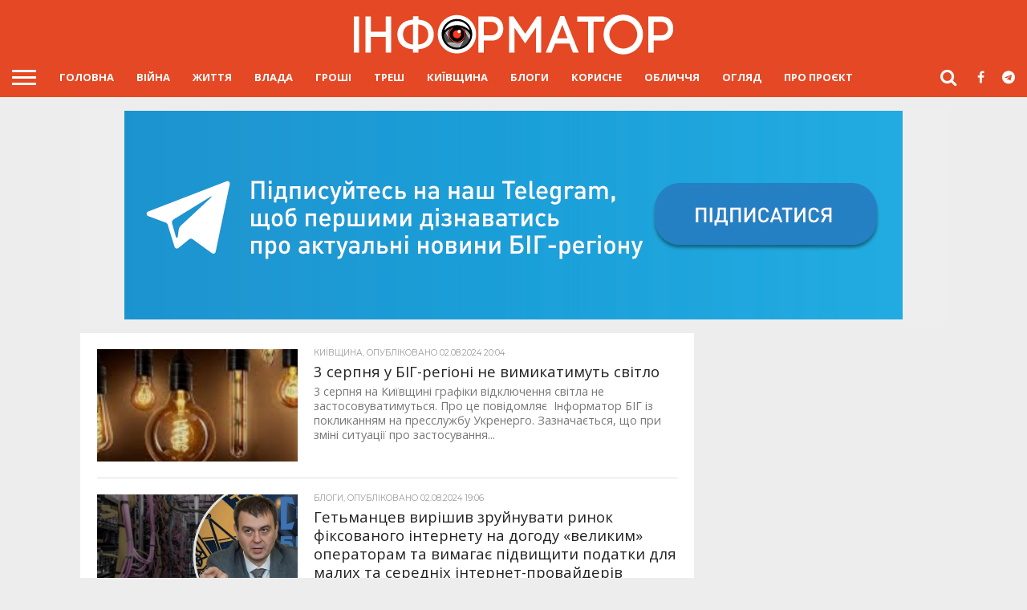

--- FILE ---
content_type: text/html; charset=UTF-8
request_url: https://big.informator.ua/page/212/
body_size: 20116
content:
<!DOCTYPE html>
<html lang="uk">
<head>
<meta charset="UTF-8" >
<meta name="viewport" id="viewport" content="width=device-width, initial-scale=1.0, maximum-scale=1.0, minimum-scale=1.0, user-scalable=no" />
<meta name="mobile-web-app-capable" content="yes">
<link rel="icon" sizes="192x192" href="/wp-content/themes/informator/images/icon-eye-192-192.png">

<!--noptimize-->
<script data-rocketlazyloadscript='https://pagead2.googlesyndication.com/pagead/js/adsbygoogle.js' data-ad-client="ca-pub-6359655416066152" async ></script>
<!--/noptimize-->


<link rel="icon" type="image/png" href="/wp-content/themes/informator/images/favicon-32x32.png" sizes="32x32">
<link rel="alternate" type="application/rss+xml" title="RSS 2.0" href="https://big.informator.ua/feed/" />
<link rel="alternate" type="text/xml" title="RSS .92" href="https://big.informator.ua/feed/rss/" />
<link rel="alternate" type="application/atom+xml" title="Atom 0.3" href="https://big.informator.ua/feed/atom/" />
<link rel="pingback" href="https://big.informator.ua/xmlrpc.php" />
<meta name="theme-color" content="#e54824">
<meta name="google-site-verification" content="4CrwYwA2hQaBCN1XpIWn2WAI6krTKkoENz48uvHPRfU" />





<script data-minify="1" async="async" src="https://big.informator.ua/wp-content/cache/min/1/tag/js/gpt-ceaf6e5dd6b19f45ae68210063a465d7.js"></script>
<script>
var googletag = googletag || {};
googletag.cmd = googletag.cmd || [];
</script>

<!--noptimize-->

<!-- Global site tag (gtag.js) - Google Analytics -->
<script data-rocketlazyloadscript='https://big.informator.ua/wp-content/cache/busting/1/gtm-d1468f14d8fd44537da12bce42a3591b.js' data-no-minify="1" async ></script>
<script data-rocketlazyloadscript='[data-uri]' ></script>

<!-- Google tag (gtag.js) -->
<script data-rocketlazyloadscript='https://www.googletagmanager.com/gtag/js?id=G-4MLH0MLV1C' async ></script>
<script data-rocketlazyloadscript='[data-uri]' ></script>

<!--/noptimize-->


<title>Новини Буча, Ірпінь, Гостомель сьогодні: події, життя міста &#x2d; Інформатор Буча, Ірпінь, Гостомель</title>

<meta name="robots" content="max-snippet:-1,max-image-preview:standard,max-video-preview:-1" />
<meta name="description" content="Останні новини Буча, Ірпінь, Гостомель: події, афіша і кримінальні новини. Читайте свіжі новини і дивіться online&#x2d;трансляції" />
<meta property="og:image" content="https://big.informator.ua/wp-content/uploads/2022/07/og_image_informator.jpg" />
<meta property="og:image:width" content="1200" />
<meta property="og:image:height" content="675" />
<meta property="og:locale" content="uk_UA" />
<meta property="og:type" content="website" />
<meta property="og:title" content="Інформатор Буча, Ірпінь, Гостомель" />
<meta property="og:description" content="Останні новини Буча, Ірпінь, Гостомель: події, афіша і кримінальні новини. Читайте свіжі новини і дивіться online&#x2d;трансляції" />
<meta property="og:url" content="https://big.informator.ua/" />
<meta property="og:site_name" content="Інформатор Буча, Ірпінь, Гостомель" />
<meta name="twitter:card" content="summary_large_image" />
<meta name="twitter:title" content="Інформатор Буча, Ірпінь, Гостомель" />
<meta name="twitter:description" content="Останні новини Буча, Ірпінь, Гостомель: події, афіша і кримінальні новини. Читайте свіжі новини і дивіться online&#x2d;трансляції" />
<meta name="twitter:image" content="https://big.informator.ua/wp-content/uploads/2022/07/og_image_informator.jpg" />
<meta name="twitter:image:width" content="1200" />
<meta name="twitter:image:height" content="675" />
<link rel="canonical" href="https://big.informator.ua/" />
<script type="application/ld+json">{"@context":"https://schema.org","@type":"WebSite","url":"https://big.informator.ua/","name":"\u0406\u043d\u0444\u043e\u0440\u043c\u0430\u0442\u043e\u0440 \u0411\u0443\u0447\u0430, \u0406\u0440\u043f\u0456\u043d\u044c, \u0413\u043e\u0441\u0442\u043e\u043c\u0435\u043b\u044c","potentialAction":{"@type":"SearchAction","target":{"@type":"EntryPoint","urlTemplate":"https://big.informator.ua/search/{search_term_string}/"},"query-input":"required name=search_term_string"}}</script>
<script type="application/ld+json">{"@context":"https://schema.org","@type":"Organization","url":"https://big.informator.ua/","name":"\u0406\u043d\u0444\u043e\u0440\u043c\u0430\u0442\u043e\u0440 \u0411\u0443\u0447\u0430, \u0406\u0440\u043f\u0456\u043d\u044c, \u0413\u043e\u0441\u0442\u043e\u043c\u0435\u043b\u044c"}</script>

<link rel='dns-prefetch' href='//ajax.googleapis.com' />
<link rel='dns-prefetch' href='//code.jquery.com' />
<link rel='dns-prefetch' href='//maxcdn.bootstrapcdn.com' />
<link rel='dns-prefetch' href='//fonts.googleapis.com' />
<link rel='dns-prefetch' href='//pagead2.googlesyndication.com' />
<link rel='dns-prefetch' href='//www.googletagservices.com' />
<link rel='dns-prefetch' href='//.googletagmanager.com' />
<link rel='dns-prefetch' href='//fonts.gstatic.com' />
<link href='https://fonts.gstatic.com' crossorigin rel='preconnect' />
<link data-minify="1" rel='stylesheet' id='mvp-reset-css'  href='https://big.informator.ua/wp-content/cache/min/1/wp-content/themes/informator/css/reset-771fec5233d4414abeb94c32ef65a5ec.css' type='text/css' media='all' />
<link data-minify="1" crossorigin="anonymous" rel='stylesheet' id='mvp-fontawesome-css'  href='https://big.informator.ua/wp-content/cache/min/1/font-awesome/4.7.0/css/font-awesome.min-9f60d6862dc32ce725c8197b248a299f.css' type='text/css' media='all' />
<link data-minify="1" rel='stylesheet' id='mvp-style-css'  href='https://big.informator.ua/wp-content/cache/min/1/wp-content/themes/informator/style-8ffc3f9d7bb08d091c4731dcc5687fc7.css' type='text/css' media='all' />
<!--[if lt IE 10]>
<link rel='stylesheet' id='mvp-iecss-css'  href='https://big.informator.ua/wp-content/themes/informator/css/iecss.css?ver=5.5.8' type='text/css' media='all' />
<![endif]-->
<link data-minify="1" rel='stylesheet' id='tinglePopup-css'  href='https://big.informator.ua/wp-content/cache/min/1/wp-content/themes/informator/css/tingle-6625ae43634ba1a7e8e583d41ad1846b.css' type='text/css' media='all' />
<link data-minify="1" rel='stylesheet' id='mvp-media-queries-css'  href='https://big.informator.ua/wp-content/cache/min/1/wp-content/themes/informator/css/media-queries-40dde32e6b3ca301c69cbdc62457b689.css' type='text/css' media='all' />
<script type='text/javascript' src='https://ajax.googleapis.com/ajax/libs/jquery/3.7.0/jquery.min.js?ver=3.7.0' id='jquery-core-js'></script>
<script data-minify="1" type='text/javascript' src='https://big.informator.ua/wp-content/cache/min/1/jquery-migrate-3.4.1.min-e014a371e00b3788f8fb55954c6a9362.js' id='jquery-migrate-js' defer></script>
<link rel="https://api.w.org/" href="https://big.informator.ua/wp-json/" /><link rel="alternate" type="application/json" href="https://big.informator.ua/wp-json/wp/v2/pages/7" />
<style type='text/css'>

@import url(//fonts.googleapis.com/css?family=Oswald:400,700|Lato:400,700|Work+Sans:900|Montserrat:400,700|Open+Sans:800|Playfair+Display:400,700,900|Quicksand|Raleway:200,400,700|Roboto+Slab:400,700|Open+Sans:100,200,300,400,500,600,700,800,900|Open+Sans:100,200,300,400,500,600,700,800,900|Open+Sans:100,200,300,400,400italic,500,600,700,700italic,800,900|Open+Sans:100,200,300,400,400italic,500,600,700,700italic,800,900|Open+Sans:100,200,300,400,500,600,700,800,900&subset=latin,latin-ext,cyrillic,cyrillic-ext,greek-ext,greek,vietnamese);

#wallpaper {
	background: url() no-repeat 50% 0;
	}
body,
.blog-widget-text p,
.feat-widget-text p,
.post-info-right,
span.post-excerpt,
span.feat-caption,
span.soc-count-text,
#content-main p,
#commentspopup .comments-pop,
.archive-list-text p,
.author-box-bot p,
#post-404 p,
.foot-widget,
#home-feat-text p,
.feat-top2-left-text p,
.feat-wide1-text p,
.feat-wide4-text p,
#content-main table,
.foot-copy p,
.video-main-text p {
	font-family: 'Open Sans', sans-serif;
	}

a,
a:visited,
.post-info-name a {
	color: #e54824;
	}

a:hover {
	color: #999999;
	}

.fly-but-wrap,
span.feat-cat,
span.post-head-cat,
.prev-next-text a,
.prev-next-text a:visited,
.prev-next-text a:hover {
	background: #e54824;
	}

.fly-but-wrap {
	background: #e54824;
	}

.fly-but-wrap span {
	background: #ffffff;
	}

.woocommerce .star-rating span:before {
	color: #e54824;
	}

.woocommerce .widget_price_filter .ui-slider .ui-slider-range,
.woocommerce .widget_price_filter .ui-slider .ui-slider-handle {
	background-color: #e54824;
	}

.woocommerce span.onsale,
.woocommerce #respond input#submit.alt,
.woocommerce a.button.alt,
.woocommerce button.button.alt,
.woocommerce input.button.alt,
.woocommerce #respond input#submit.alt:hover,
.woocommerce a.button.alt:hover,
.woocommerce button.button.alt:hover,
.woocommerce input.button.alt:hover {
	background-color: #e54824;
	}

span.post-header {
	border-top: 4px solid #e54824;
	}

#main-nav-wrap,
nav.main-menu-wrap,
.nav-logo,
.nav-right-wrap,
.nav-menu-out,
.nav-logo-out,
#head-main-top {
	-webkit-backface-visibility: hidden;
	background: #e54824;
	}

nav.main-menu-wrap ul li a,
.nav-menu-out:hover ul li:hover a,
.nav-menu-out:hover span.nav-search-but:hover i,
.nav-menu-out:hover span.nav-soc-but:hover i,
span.nav-search-but i,
span.nav-soc-but i {
	color: #ffffff;
	}

.nav-menu-out:hover li.menu-item-has-children:hover a:after,
nav.main-menu-wrap ul li.menu-item-has-children a:after {
	border-color: #ffffff transparent transparent transparent;
	}

.nav-menu-out:hover ul li a,
.nav-menu-out:hover span.nav-search-but i,
.nav-menu-out:hover span.nav-soc-but i {
	color: #ffffff;
	}

.nav-menu-out:hover li.menu-item-has-children a:after {
	border-color: #ffffff transparent transparent transparent;
	}

.nav-menu-out:hover ul li ul.mega-list li a,
.side-list-text p,
.row-widget-text p,
.blog-widget-text h2,
.feat-widget-text h2,
.archive-list-text h2,
h2.author-list-head a,
.mvp-related-text a {
	color: #222222;
	}

ul.mega-list li:hover a,
ul.side-list li:hover .side-list-text p,
ul.row-widget-list li:hover .row-widget-text p,
ul.blog-widget-list li:hover .blog-widget-text h2,
.feat-widget-wrap:hover .feat-widget-text h2,
ul.archive-list li:hover .archive-list-text h2,
ul.archive-col-list li:hover .archive-list-text h2,
h2.author-list-head a:hover,
.mvp-related-posts ul li:hover .mvp-related-text a {
	color: #999999 !important;
	}

span.more-posts-text,
a.inf-more-but,
#comments-button a,
#comments-button span.comment-but-text {
	border: 1px solid #e54824;
	}

span.more-posts-text,
a.inf-more-but,
#comments-button a,
#comments-button span.comment-but-text {
	color: #e54824 !important;
	}

#comments-button a:hover,
#comments-button span.comment-but-text:hover,
a.inf-more-but:hover,
span.more-posts-text:hover {
	background: #e54824;
	}

nav.main-menu-wrap ul li a,
ul.col-tabs li a,
nav.fly-nav-menu ul li a,
.foot-menu .menu li a {
	font-family: 'Open Sans', sans-serif;
	font-weight: bold;
	}

.feat-top2-right-text h2,
.side-list-text p,
.side-full-text p,
.row-widget-text p,
.feat-widget-text h2,
.blog-widget-text h2,
.prev-next-text a,
.prev-next-text a:visited,
.prev-next-text a:hover,
span.post-header,
.archive-list-text h2,
#woo-content h1.page-title,
.woocommerce div.product .product_title,
.woocommerce ul.products li.product h3,
.video-main-text h2,
.mvp-related-text a {
	font-family: 'Open Sans', sans-serif;
	}

.feat-wide-sub-text h2,
#home-feat-text h2,
.feat-top2-left-text h2,
.feat-wide1-text h2,
.feat-wide4-text h2,
.feat-wide5-text h2,
h1.post-title,
#content-main h1.post-title,
#post-404 h1,
h1.post-title-wide,
#content-main blockquote p,
#commentspopup #content-main h1 {
	font-family: 'Open Sans', sans-serif;
	}

h3.home-feat-title,
h3.side-list-title,
#infscr-loading,
.score-nav-menu select,
h1.cat-head,
h1.arch-head,
h2.author-list-head,
h3.foot-head,
.woocommerce ul.product_list_widget span.product-title,
.woocommerce ul.product_list_widget li a,
.woocommerce #reviews #comments ol.commentlist li .comment-text p.meta,
.woocommerce .related h2,
.woocommerce div.product .woocommerce-tabs .panel h2,
.woocommerce div.product .product_title,
#content-main h1,
#content-main h2,
#content-main h3,
#content-main h4,
#content-main h5,
#content-main h6 {
	font-family: 'Open Sans', sans-serif;
	}

</style>
	
<style type="text/css">


.post-cont-out,
.post-cont-in {
	margin-right: 0;
	}
.home-wrap-out2,
.home-wrap-in2 {
	margin-left: 0;
	}
@media screen and (max-width: 1099px) and (min-width: 768px) {
	.col-tabs-wrap {
		display: none;
		}
	.home .tabs-top-marg {
		margin-top: 50px !important;
		}
	.home .fixed {
		-webkit-box-shadow: 0 2px 3px 0 rgba(0,0,0,0.3);
	 	   -moz-box-shadow: 0 2px 3px 0 rgba(0,0,0,0.3);
	  	    -ms-box-shadow: 0 2px 3px 0 rgba(0,0,0,0.3);
	   	     -o-box-shadow: 0 2px 3px 0 rgba(0,0,0,0.3);
			box-shadow: 0 2px 3px 0 rgba(0,0,0,0.3);
		}
}
@media screen and (max-width: 767px) {
	ul.col-tabs li.latest-col-tab {
		display: none;
		}
	ul.col-tabs li {
		width: 50%;
		}
}
.nav-links {
	display: none;
	}




#fly-wrap {
	background: #fff;
	}
ul.fly-bottom-soc li {
	border-top: 1px solid #666;
	}
nav.fly-nav-menu ul li {
	border-top: 1px solid #ddd;
	}
nav.fly-nav-menu ul li a {
	color: #555;
	}
nav.fly-nav-menu ul li a:hover {
	color: #bbb;
	}
nav.fly-nav-menu ul li ul.sub-menu {
	border-top: 1px solid #ddd;
	}



.nav-left-wrap {
	width: 60px;
	}
.nav-logo-out {
	margin-left: -60px;
	}
.nav-logo-in {
	margin-left: 60px;
	}
/*.nav-logo-show {
	padding-right: 20px;
	width: 200px;
	height: 50px;
	}*/
	
.nav-logo-show {
padding-right: 0px;
width: 200px;
/*padding-left: 15px;
*/
padding-left: 10px;
padding-top: 12px;
}

.nav-logo-show img {
	width: auto;
	}
.nav-left-width {
	width: 280px !important;
	}
.nav-logo-out-fade {
	margin-left: -280px;
	}
.nav-logo-in-fade {
	margin-left: 280px;
	}

</style>

<style type="text/css" id="custom-background-css">
body.custom-background { background-color: #ededed; }
</style>
	<!-- There is no amphtml version available for this URL. --><noscript><style id="rocket-lazyload-nojs-css">.rll-youtube-player, [data-lazy-src]{display:none !important;}</style></noscript><script>
/*! loadCSS rel=preload polyfill. [c]2017 Filament Group, Inc. MIT License */
(function(w){"use strict";if(!w.loadCSS){w.loadCSS=function(){}}
var rp=loadCSS.relpreload={};rp.support=(function(){var ret;try{ret=w.document.createElement("link").relList.supports("preload")}catch(e){ret=!1}
return function(){return ret}})();rp.bindMediaToggle=function(link){var finalMedia=link.media||"all";function enableStylesheet(){link.media=finalMedia}
if(link.addEventListener){link.addEventListener("load",enableStylesheet)}else if(link.attachEvent){link.attachEvent("onload",enableStylesheet)}
setTimeout(function(){link.rel="stylesheet";link.media="only x"});setTimeout(enableStylesheet,3000)};rp.poly=function(){if(rp.support()){return}
var links=w.document.getElementsByTagName("link");for(var i=0;i<links.length;i++){var link=links[i];if(link.rel==="preload"&&link.getAttribute("as")==="style"&&!link.getAttribute("data-loadcss")){link.setAttribute("data-loadcss",!0);rp.bindMediaToggle(link)}}};if(!rp.support()){rp.poly();var run=w.setInterval(rp.poly,500);if(w.addEventListener){w.addEventListener("load",function(){rp.poly();w.clearInterval(run)})}else if(w.attachEvent){w.attachEvent("onload",function(){rp.poly();w.clearInterval(run)})}}
if(typeof exports!=="undefined"){exports.loadCSS=loadCSS}
else{w.loadCSS=loadCSS}}(typeof global!=="undefined"?global:this))
</script>
</head>

<body class="home paged page-template page-template-page-latest page-template-page-latest-php page page-id-7 custom-background paged-212 page-paged-212"

	<div id="site" class="left relative">
		<div id="site-wrap" class="left relative">
						<div id="fly-wrap">
	<div class="fly-wrap-out">
		<div class="fly-side-wrap">
			<ul class="fly-bottom-soc left relative">
									<li class="fb-soc">
						<a href="https://www.facebook.com/informatorBIG" target="_blank">
						<i class="fa fa-facebook-square fa-2"></i>
						</a>
					</li>
													<li class="twit-soc">
						<a href="https://t.me/info_big" target="_blank">
						<i class="fa fa-telegram fa-2"></i>
						</a>
					</li>
																	<li class="inst-soc">
						<a href="https://www.instagram.com/informatorbig/" target="_blank">
						<i class="fa fa-instagram fa-2"></i>
						</a>
					</li>
																													<li class="rss-soc">
						<a href="https://big.informator.ua/feed/rss/" target="_blank">
						<i class="fa fa-rss fa-2"></i>
						</a>
					</li>
							</ul>
		</div><!--fly-side-wrap-->
		<div class="fly-wrap-in">
			<div id="fly-menu-wrap">
				<nav class="fly-nav-menu left relative">
					<div class="menu-main-container"><ul id="menu-main" class="menu"><li id="menu-item-8" class="menu-item menu-item-type-post_type menu-item-object-page menu-item-home current-menu-item page_item page-item-7 current_page_item menu-item-8"><a href="https://big.informator.ua/" aria-current="page">Головна</a></li>
<li id="menu-item-15390" class="menu-item menu-item-type-taxonomy menu-item-object-category menu-item-15390"><a href="https://big.informator.ua/uk/category/war/">Війна</a></li>
<li id="menu-item-5" class="menu-item menu-item-type-taxonomy menu-item-object-category menu-item-5"><a href="https://big.informator.ua/uk/category/life/">ЖИТТЯ</a></li>
<li id="menu-item-3" class="menu-item menu-item-type-taxonomy menu-item-object-category menu-item-3"><a href="https://big.informator.ua/uk/category/power/">ВЛАДА</a></li>
<li id="menu-item-4" class="menu-item menu-item-type-taxonomy menu-item-object-category menu-item-4"><a href="https://big.informator.ua/uk/category/money/">ГРОШІ</a></li>
<li id="menu-item-6" class="menu-item menu-item-type-taxonomy menu-item-object-category menu-item-6"><a href="https://big.informator.ua/uk/category/trash/">ТРЕШ</a></li>
<li id="menu-item-15391" class="menu-item menu-item-type-taxonomy menu-item-object-category menu-item-15391"><a href="https://big.informator.ua/uk/category/kyiv/">Київщина</a></li>
<li id="menu-item-14736" class="menu-item menu-item-type-taxonomy menu-item-object-category menu-item-14736"><a href="https://big.informator.ua/uk/category/blogs/">Блоги</a></li>
<li id="menu-item-14737" class="menu-item menu-item-type-taxonomy menu-item-object-category menu-item-14737"><a href="https://big.informator.ua/uk/category/useful/">Корисне</a></li>
<li id="menu-item-14738" class="menu-item menu-item-type-taxonomy menu-item-object-category menu-item-14738"><a href="https://big.informator.ua/uk/category/faces/">Обличчя</a></li>
<li id="menu-item-14739" class="menu-item menu-item-type-taxonomy menu-item-object-category menu-item-14739"><a href="https://big.informator.ua/uk/category/review/">Огляд</a></li>
<li id="menu-item-8546" class="menu-item menu-item-type-post_type menu-item-object-page menu-item-8546"><a href="https://big.informator.ua/about-us/">ПРО ПРОЄКТ</a></li>
</ul></div>				</nav>
			</div><!--fly-menu-wrap-->
		</div><!--fly-wrap-in-->
	</div><!--fly-wrap-out-->
</div><!--fly-wrap-->			<div id="head-main-wrap" class="left relative">
				<div id="head-main-top" class="left relative">
																																<div class="logo-wide-wrap left relative">
															<a itemprop="url" href="https://big.informator.ua/"><img itemprop="logo" src="data:image/svg+xml,%3Csvg%20xmlns='http://www.w3.org/2000/svg'%20viewBox='0%200%200%200'%3E%3C/svg%3E" alt="Інформатор Буча, Ірпінь, Гостомель" data-lazy-src="https://big.informator.ua/wp-content/themes/informator/images/logo_informat_site_ua.png" /><noscript><img itemprop="logo" src="https://big.informator.ua/wp-content/themes/informator/images/logo_informat_site_ua.png" alt="Інформатор Буча, Ірпінь, Гостомель" /></noscript></a>
																						<h1 class="mvp-logo-title">Інформатор Буча, Ірпінь, Гостомель</h1>
													</div><!--logo-wide-wrap-->
									</div><!--head-main-top-->
				<div id="main-nav-wrap">
					<div class="nav-out">
						<div class="nav-in">
							<div id="main-nav-cont" class="left" itemscope itemtype="http://schema.org/Organization">
								<div class="nav-logo-out">
									<div class="nav-left-wrap left relative">
										<div class="fly-but-wrap left relative">
											<span></span>
											<span></span>
											<span></span>
											<span></span>
										</div><!--fly-but-wrap-->
																					<div class="nav-logo-fade left">
																									<a href="https://big.informator.ua/"><img src="data:image/svg+xml,%3Csvg%20xmlns='http://www.w3.org/2000/svg'%20viewBox='0%200%200%200'%3E%3C/svg%3E" alt="Інформатор Буча, Ірпінь, Гостомель" data-lazy-src="https://big.informator.ua/wp-content/themes/informator/images/logo_informat_site_ua.png" /><noscript><img src="https://big.informator.ua/wp-content/themes/informator/images/logo_informat_site_ua.png" alt="Інформатор Буча, Ірпінь, Гостомель" /></noscript></a>
																							</div><!--nav-logo-fade-->
																			</div><!--nav-left-wrap-->
									<div class="nav-logo-in">
										<div class="nav-menu-out">
											<div class="nav-menu-in">
												<nav class="main-menu-wrap left">
													<div class="menu-main-container"><ul id="menu-main-1" class="menu"><li class="menu-item menu-item-type-post_type menu-item-object-page menu-item-home current-menu-item page_item page-item-7 current_page_item menu-item-8"><a href="https://big.informator.ua/" aria-current="page">Головна</a></li>
<li class="menu-item menu-item-type-taxonomy menu-item-object-category menu-item-15390"><a href="https://big.informator.ua/uk/category/war/">Війна</a></li>
<li class="menu-item menu-item-type-taxonomy menu-item-object-category menu-item-5"><a href="https://big.informator.ua/uk/category/life/">ЖИТТЯ</a></li>
<li class="menu-item menu-item-type-taxonomy menu-item-object-category menu-item-3"><a href="https://big.informator.ua/uk/category/power/">ВЛАДА</a></li>
<li class="menu-item menu-item-type-taxonomy menu-item-object-category menu-item-4"><a href="https://big.informator.ua/uk/category/money/">ГРОШІ</a></li>
<li class="menu-item menu-item-type-taxonomy menu-item-object-category menu-item-6"><a href="https://big.informator.ua/uk/category/trash/">ТРЕШ</a></li>
<li class="menu-item menu-item-type-taxonomy menu-item-object-category menu-item-15391"><a href="https://big.informator.ua/uk/category/kyiv/">Київщина</a></li>
<li class="menu-item menu-item-type-taxonomy menu-item-object-category menu-item-14736"><a href="https://big.informator.ua/uk/category/blogs/">Блоги</a></li>
<li class="menu-item menu-item-type-taxonomy menu-item-object-category menu-item-14737"><a href="https://big.informator.ua/uk/category/useful/">Корисне</a></li>
<li class="menu-item menu-item-type-taxonomy menu-item-object-category menu-item-14738"><a href="https://big.informator.ua/uk/category/faces/">Обличчя</a></li>
<li class="menu-item menu-item-type-taxonomy menu-item-object-category menu-item-14739"><a href="https://big.informator.ua/uk/category/review/">Огляд</a></li>
<li class="menu-item menu-item-type-post_type menu-item-object-page menu-item-8546"><a href="https://big.informator.ua/about-us/">ПРО ПРОЄКТ</a></li>
</ul></div>												</nav>
											</div><!--nav-menu-in-->
											<div class="nav-right-wrap relative">
												<div class="nav-search-wrap left relative">
													<span class="nav-search-but left"><i class="fa fa-search fa-2"></i></span>
													<div class="search-fly-wrap">
														<form method="get" id="searchform" action="https://big.informator.ua/">
	<input type="text" name="s" id="s" value="Що шукаємо? Введи і натисни ENTER" onfocus='if (this.value == "Що шукаємо? Введи і натисни ENTER") { this.value = ""; }' onblur='if (this.value == "") { this.value = "Що шукаємо? Введи і натисни ENTER"; }' />
	<input type="hidden" id="searchsubmit" value="Search" />
</form>													</div><!--search-fly-wrap-->
												</div><!--nav-search-wrap-->
																									<a href="https://www.facebook.com/informatorBIG" target="_blank">
													<span class="nav-soc-but"><i class="fa fa-facebook fa-2"></i></span>
													</a>
																																					<a href="https://t.me/info_big" target="_blank">
													<span class="nav-soc-but"><i class="fa fa-telegram fa-2"></i></span>
													</a>
																							</div><!--nav-right-wrap-->
										</div><!--nav-menu-out-->
									</div><!--nav-logo-in-->
								</div><!--nav-logo-out-->
							</div><!--main-nav-cont-->
						</div><!--nav-in-->
					</div><!--nav-out-->
				</div><!--main-nav-wrap-->
			</div><!--head-main-wrap-->
													<div id="body-main-wrap" class="left relative">
															<div class="body-main-out relative">
					<div class="body-main-in">
						<div id="body-main-cont" class="left relative">
																			<div id="leader-wrap" class="left relative">
								<!-- hi -->

<div style="min-width: 100%; display: flex; justify-content: center; padding: 2px 0 2px 0; "> <!--big start--> 
  <a href="https://t.me/informator_big" target=_blank>  
<picture>
    <source data-lazy-srcset="https://big.informator.ua/wp-content/uploads/2023/05/head_big_970x260.jpg" media="(max-width: 600px)">
    <source data-lazy-srcset="https://big.informator.ua/wp-content/uploads/2023/05/head_big_970x90.jpg" media="(min-width: 601px)">
    <img srcset="https://big.informator.ua/wp-content/uploads/2023/05/head_big_970x260.jpg">
</picture>
</a>
</div>							</div><!--leader-wrap-->
												



<div id="home-main-wrap" class="left relative">

	<div class="home-wrap-out1">


		<div class="home-wrap-in1">


			<div id="home-left-wrap" class="left relative">
				<div id="home-left-col" class="relative">
											<!--<h1 class="cat-head">Головна</h1>-->
										<div id="home-mid-wrap" class="left relative">
						<div id="archive-list-wrap" class="left relative">
															<ul class="archive-list left relative infinite-content">
															 <!--for homepage-->
								 <!--for page-->
									<li class="infinite-post">
																				<a href="https://big.informator.ua/uk/2024/08/02/3-serpnya-u-big-regioni-ne-vymykatymut-svitlo/" rel="bookmark" title="3 серпня у БІГ-регіоні не вимикатимуть світло">
										<div class="archive-list-out">
											<div class="archive-list-img left relative">
												<img width="450" height="270" src="data:image/svg+xml,%3Csvg%20xmlns='http://www.w3.org/2000/svg'%20viewBox='0%200%20450%20270'%3E%3C/svg%3E" class="reg-img wp-post-image" alt="" data-lazy-srcset="https://big.informator.ua/wp-content/uploads/2024/07/img_20240727_193255_1250_x_675_piksel-450x270.jpg 450w, https://big.informator.ua/wp-content/uploads/2024/07/img_20240727_193255_1250_x_675_piksel-300x180.jpg 300w" data-lazy-sizes="(max-width: 450px) 100vw, 450px" data-lazy-src="https://big.informator.ua/wp-content/uploads/2024/07/img_20240727_193255_1250_x_675_piksel-450x270.jpg" /><noscript><img width="450" height="270" src="https://big.informator.ua/wp-content/uploads/2024/07/img_20240727_193255_1250_x_675_piksel-450x270.jpg" class="reg-img wp-post-image" alt="" srcset="https://big.informator.ua/wp-content/uploads/2024/07/img_20240727_193255_1250_x_675_piksel-450x270.jpg 450w, https://big.informator.ua/wp-content/uploads/2024/07/img_20240727_193255_1250_x_675_piksel-300x180.jpg 300w" sizes="(max-width: 450px) 100vw, 450px" /></noscript>												<img width="80" height="80" src="data:image/svg+xml,%3Csvg%20xmlns='http://www.w3.org/2000/svg'%20viewBox='0%200%2080%2080'%3E%3C/svg%3E" class="mob-img wp-post-image" alt="" data-lazy-src="https://big.informator.ua/wp-content/uploads/2024/07/img_20240727_193255_1250_x_675_piksel-80x80.jpg" /><noscript><img width="80" height="80" src="https://big.informator.ua/wp-content/uploads/2024/07/img_20240727_193255_1250_x_675_piksel-80x80.jpg" class="mob-img wp-post-image" alt="" /></noscript>																									<div class="feat-info-wrap">
																											</div><!--feat-info-wrap-->
																								
												
											</div><!--archive-list-img-->
											<div class="archive-list-in">
												<div class="archive-list-text left relative">
													<span class="side-list-cat">Київщина, Опубліковано 02.08.2024 20:04</span>
													<h2>3 серпня у БІГ-регіоні не вимикатимуть світло</h2>
													<p>3 серпня на Київщині графіки відключення світла не застосовуватимуться. Про це повідомляє  Інформатор БІГ із покликанням на пресслужбу Укренерго. Зазначається, що при зміні ситуації про застосування...</p>
												</div><!--archive-list-text-->
											</div><!--archive-list-in-->
										</div><!--archive-list-out-->
										</a>
																			</li>
								 <!--for homepage-->
								 <!--for page-->
									<li class="infinite-post">
																				<a href="https://big.informator.ua/uk/2024/08/02/getmanczev-vyrishyv-zrujnuvaty-rynok-fiksovanogo-internetu-na-dogodu-velykym-operatoram-ta-vymagaye-pidvyshhyty-podatky-dlya-malyh-ta-serednih-internet-provajderiv/" rel="bookmark" title="Гетьманцев вирішив зруйнувати ринок фіксованого інтернету на догоду «великим» операторам та вимагає підвищити податки для малих та середніх інтернет-провайдерів">
										<div class="archive-list-out">
											<div class="archive-list-img left relative">
												<img width="450" height="270" src="data:image/svg+xml,%3Csvg%20xmlns='http://www.w3.org/2000/svg'%20viewBox='0%200%20450%20270'%3E%3C/svg%3E" class="reg-img wp-post-image" alt="Гетьманцев оголосив війну малим провайдерам, аби підіграти великим" data-lazy-srcset="https://big.informator.ua/wp-content/uploads/2024/08/vizmontazhnaya-oblast-2-450x270.png 450w, https://big.informator.ua/wp-content/uploads/2024/08/vizmontazhnaya-oblast-2-300x180.png 300w" data-lazy-sizes="(max-width: 450px) 100vw, 450px" data-lazy-src="https://big.informator.ua/wp-content/uploads/2024/08/vizmontazhnaya-oblast-2-450x270.png" /><noscript><img width="450" height="270" src="https://big.informator.ua/wp-content/uploads/2024/08/vizmontazhnaya-oblast-2-450x270.png" class="reg-img wp-post-image" alt="Гетьманцев оголосив війну малим провайдерам, аби підіграти великим" srcset="https://big.informator.ua/wp-content/uploads/2024/08/vizmontazhnaya-oblast-2-450x270.png 450w, https://big.informator.ua/wp-content/uploads/2024/08/vizmontazhnaya-oblast-2-300x180.png 300w" sizes="(max-width: 450px) 100vw, 450px" /></noscript>												<img width="80" height="80" src="data:image/svg+xml,%3Csvg%20xmlns='http://www.w3.org/2000/svg'%20viewBox='0%200%2080%2080'%3E%3C/svg%3E" class="mob-img wp-post-image" alt="Гетьманцев оголосив війну малим провайдерам, аби підіграти великим" data-lazy-src="https://big.informator.ua/wp-content/uploads/2024/08/vizmontazhnaya-oblast-2-80x80.png" /><noscript><img width="80" height="80" src="https://big.informator.ua/wp-content/uploads/2024/08/vizmontazhnaya-oblast-2-80x80.png" class="mob-img wp-post-image" alt="Гетьманцев оголосив війну малим провайдерам, аби підіграти великим" /></noscript>																									<div class="feat-info-wrap">
																											</div><!--feat-info-wrap-->
																								
												
											</div><!--archive-list-img-->
											<div class="archive-list-in">
												<div class="archive-list-text left relative">
													<span class="side-list-cat">Блоги, Опубліковано 02.08.2024 19:06</span>
													<h2>Гетьманцев вирішив зруйнувати ринок фіксованого інтернету на догоду «великим» операторам та вимагає підвищити податки для малих та середніх інтернет-провайдерів</h2>
													<p>Український Інтернет лихоманить. Ні, не в тому сенсі, в якому ви подумали. Він не «впав», все працює &#8211; українські інтернет-провайдери наразі добре...</p>
												</div><!--archive-list-text-->
											</div><!--archive-list-in-->
										</div><!--archive-list-out-->
										</a>
																			</li>
								 <!--for homepage-->
								 <!--for page-->
									<li class="infinite-post">
																				<a href="https://big.informator.ua/uk/2024/08/02/pershu-v-ukrayini-zhinochu-shkolu-operatoriv-budivelnoyi-tehniky-vidkryly-u-big-regioni/" rel="bookmark" title="Першу в Україні жіночу школу операторів будівельної техніки відкрили у БІГ-регіоні">
										<div class="archive-list-out">
											<div class="archive-list-img left relative">
												<img width="450" height="270" src="data:image/svg+xml,%3Csvg%20xmlns='http://www.w3.org/2000/svg'%20viewBox='0%200%20450%20270'%3E%3C/svg%3E" class="reg-img wp-post-image" alt="" data-lazy-srcset="https://big.informator.ua/wp-content/uploads/2024/08/img_2024-08-02-184346-450x270.jpeg 450w, https://big.informator.ua/wp-content/uploads/2024/08/img_2024-08-02-184346-300x180.jpeg 300w" data-lazy-sizes="(max-width: 450px) 100vw, 450px" data-lazy-src="https://big.informator.ua/wp-content/uploads/2024/08/img_2024-08-02-184346-450x270.jpeg" /><noscript><img width="450" height="270" src="https://big.informator.ua/wp-content/uploads/2024/08/img_2024-08-02-184346-450x270.jpeg" class="reg-img wp-post-image" alt="" srcset="https://big.informator.ua/wp-content/uploads/2024/08/img_2024-08-02-184346-450x270.jpeg 450w, https://big.informator.ua/wp-content/uploads/2024/08/img_2024-08-02-184346-300x180.jpeg 300w" sizes="(max-width: 450px) 100vw, 450px" /></noscript>												<img width="80" height="80" src="data:image/svg+xml,%3Csvg%20xmlns='http://www.w3.org/2000/svg'%20viewBox='0%200%2080%2080'%3E%3C/svg%3E" class="mob-img wp-post-image" alt="" data-lazy-src="https://big.informator.ua/wp-content/uploads/2024/08/img_2024-08-02-184346-80x80.jpeg" /><noscript><img width="80" height="80" src="https://big.informator.ua/wp-content/uploads/2024/08/img_2024-08-02-184346-80x80.jpeg" class="mob-img wp-post-image" alt="" /></noscript>																									<div class="feat-info-wrap">
																											</div><!--feat-info-wrap-->
																								
												
											</div><!--archive-list-img-->
											<div class="archive-list-in">
												<div class="archive-list-text left relative">
													<span class="side-list-cat">Київщина, Опубліковано 02.08.2024 18:30</span>
													<h2>Першу в Україні жіночу школу операторів будівельної техніки відкрили у БІГ-регіоні</h2>
													<p>1 серпня на базі Немішаївського фахового коледжу відбулося відкриття першої жіночої Школи операторів будівельної техніки &#8220;Алеф Строй&#8221;. Про це повідомляє  Інформатор БІГ із покликанням...</p>
												</div><!--archive-list-text-->
											</div><!--archive-list-in-->
										</div><!--archive-list-out-->
										</a>
																			</li>
								 <!--for homepage-->
								 <!--for page-->
									<li class="infinite-post">
																				<a href="https://big.informator.ua/uk/2024/08/02/u-makarovi-v-dytsadku-vidkryly-onovlene-ukryttya/" rel="bookmark" title="У Макарові в дитсадку відкрили оновлене укриття">
										<div class="archive-list-out">
											<div class="archive-list-img left relative">
												<img width="450" height="270" src="data:image/svg+xml,%3Csvg%20xmlns='http://www.w3.org/2000/svg'%20viewBox='0%200%20450%20270'%3E%3C/svg%3E" class="reg-img wp-post-image" alt="" data-lazy-srcset="https://big.informator.ua/wp-content/uploads/2024/08/img_2024-08-02-180814-450x270.jpeg 450w, https://big.informator.ua/wp-content/uploads/2024/08/img_2024-08-02-180814-300x180.jpeg 300w" data-lazy-sizes="(max-width: 450px) 100vw, 450px" data-lazy-src="https://big.informator.ua/wp-content/uploads/2024/08/img_2024-08-02-180814-450x270.jpeg" /><noscript><img width="450" height="270" src="https://big.informator.ua/wp-content/uploads/2024/08/img_2024-08-02-180814-450x270.jpeg" class="reg-img wp-post-image" alt="" srcset="https://big.informator.ua/wp-content/uploads/2024/08/img_2024-08-02-180814-450x270.jpeg 450w, https://big.informator.ua/wp-content/uploads/2024/08/img_2024-08-02-180814-300x180.jpeg 300w" sizes="(max-width: 450px) 100vw, 450px" /></noscript>												<img width="80" height="80" src="data:image/svg+xml,%3Csvg%20xmlns='http://www.w3.org/2000/svg'%20viewBox='0%200%2080%2080'%3E%3C/svg%3E" class="mob-img wp-post-image" alt="" data-lazy-src="https://big.informator.ua/wp-content/uploads/2024/08/img_2024-08-02-180814-80x80.jpeg" /><noscript><img width="80" height="80" src="https://big.informator.ua/wp-content/uploads/2024/08/img_2024-08-02-180814-80x80.jpeg" class="mob-img wp-post-image" alt="" /></noscript>																									<div class="feat-info-wrap">
																											</div><!--feat-info-wrap-->
																								
												
											</div><!--archive-list-img-->
											<div class="archive-list-in">
												<div class="archive-list-text left relative">
													<span class="side-list-cat">Київщина, Опубліковано 02.08.2024 18:00</span>
													<h2>У Макарові в дитсадку відкрили оновлене укриття</h2>
													<p>2 серпня у Макарівському садочку &#8220;Веселка&#8221; в Калинівці відбулося відкриття оновленого укриття. Про це повідомляє  Інформатор БІГ із покликанням на допис голови Макарівської громади Вадима...</p>
												</div><!--archive-list-text-->
											</div><!--archive-list-in-->
										</div><!--archive-list-out-->
										</a>
																			</li>
								 <!--for homepage-->
								 <!--for page-->
									<li class="infinite-post">
																				<a href="https://big.informator.ua/uk/2024/08/02/9450-pidruchnykiv-dodalysya-do-bibliotek-irpinskoyi-gromady/" rel="bookmark" title="9450 підручників додалися до бібліотек Ірпінської громади">
										<div class="archive-list-out">
											<div class="archive-list-img left relative">
												<img width="450" height="270" src="data:image/svg+xml,%3Csvg%20xmlns='http://www.w3.org/2000/svg'%20viewBox='0%200%20450%20270'%3E%3C/svg%3E" class="reg-img wp-post-image" alt="" data-lazy-srcset="https://big.informator.ua/wp-content/uploads/2024/08/img_2024-08-02-172943-450x270.jpeg 450w, https://big.informator.ua/wp-content/uploads/2024/08/img_2024-08-02-172943-300x180.jpeg 300w" data-lazy-sizes="(max-width: 450px) 100vw, 450px" data-lazy-src="https://big.informator.ua/wp-content/uploads/2024/08/img_2024-08-02-172943-450x270.jpeg" /><noscript><img width="450" height="270" src="https://big.informator.ua/wp-content/uploads/2024/08/img_2024-08-02-172943-450x270.jpeg" class="reg-img wp-post-image" alt="" srcset="https://big.informator.ua/wp-content/uploads/2024/08/img_2024-08-02-172943-450x270.jpeg 450w, https://big.informator.ua/wp-content/uploads/2024/08/img_2024-08-02-172943-300x180.jpeg 300w" sizes="(max-width: 450px) 100vw, 450px" /></noscript>												<img width="80" height="80" src="data:image/svg+xml,%3Csvg%20xmlns='http://www.w3.org/2000/svg'%20viewBox='0%200%2080%2080'%3E%3C/svg%3E" class="mob-img wp-post-image" alt="" data-lazy-src="https://big.informator.ua/wp-content/uploads/2024/08/img_2024-08-02-172943-80x80.jpeg" /><noscript><img width="80" height="80" src="https://big.informator.ua/wp-content/uploads/2024/08/img_2024-08-02-172943-80x80.jpeg" class="mob-img wp-post-image" alt="" /></noscript>																									<div class="feat-info-wrap">
																											</div><!--feat-info-wrap-->
																								
												
											</div><!--archive-list-img-->
											<div class="archive-list-in">
												<div class="archive-list-text left relative">
													<span class="side-list-cat">Київщина, Опубліковано 02.08.2024 17:37</span>
													<h2>9450 підручників додалися до бібліотек Ірпінської громади</h2>
													<p>Бібліотеки закладів освіти Ірпінської громади поповнились на 9450 підручників за програмою Нової української школи. Про це повідомляє  Інформатор БІГ із покликанням на пресслужбу Ірпінської...</p>
												</div><!--archive-list-text-->
											</div><!--archive-list-in-->
										</div><!--archive-list-out-->
										</a>
																			</li>
								 <!--for homepage-->
								 <!--for page-->
									<li class="infinite-post">
																				<a href="https://big.informator.ua/uk/2024/08/02/za-pershe-pivrichchya-cznapy-kyyivshhyny-nadaly-643-tysyachi-poslug/" rel="bookmark" title="За перше півріччя ЦНАПи Київщини надали 643 тисячі послуг">
										<div class="archive-list-out">
											<div class="archive-list-img left relative">
												<img width="450" height="270" src="data:image/svg+xml,%3Csvg%20xmlns='http://www.w3.org/2000/svg'%20viewBox='0%200%20450%20270'%3E%3C/svg%3E" class="reg-img wp-post-image" alt="" data-lazy-srcset="https://big.informator.ua/wp-content/uploads/2024/08/img_2024-08-02-165329-450x270.jpeg 450w, https://big.informator.ua/wp-content/uploads/2024/08/img_2024-08-02-165329-300x180.jpeg 300w" data-lazy-sizes="(max-width: 450px) 100vw, 450px" data-lazy-src="https://big.informator.ua/wp-content/uploads/2024/08/img_2024-08-02-165329-450x270.jpeg" /><noscript><img width="450" height="270" src="https://big.informator.ua/wp-content/uploads/2024/08/img_2024-08-02-165329-450x270.jpeg" class="reg-img wp-post-image" alt="" srcset="https://big.informator.ua/wp-content/uploads/2024/08/img_2024-08-02-165329-450x270.jpeg 450w, https://big.informator.ua/wp-content/uploads/2024/08/img_2024-08-02-165329-300x180.jpeg 300w" sizes="(max-width: 450px) 100vw, 450px" /></noscript>												<img width="80" height="80" src="data:image/svg+xml,%3Csvg%20xmlns='http://www.w3.org/2000/svg'%20viewBox='0%200%2080%2080'%3E%3C/svg%3E" class="mob-img wp-post-image" alt="" data-lazy-src="https://big.informator.ua/wp-content/uploads/2024/08/img_2024-08-02-165329-80x80.jpeg" /><noscript><img width="80" height="80" src="https://big.informator.ua/wp-content/uploads/2024/08/img_2024-08-02-165329-80x80.jpeg" class="mob-img wp-post-image" alt="" /></noscript>																									<div class="feat-info-wrap">
																											</div><!--feat-info-wrap-->
																								
												
											</div><!--archive-list-img-->
											<div class="archive-list-in">
												<div class="archive-list-text left relative">
													<span class="side-list-cat">Київщина, Опубліковано 02.08.2024 16:00</span>
													<h2>За перше півріччя ЦНАПи Київщини надали 643 тисячі послуг</h2>
													<p>В першому півріччі 2024 року 643 тисячі послуг надано ЦНАПами Київської області. Загалом ж ЦНАПи області надають 564 види послуг. Про це...</p>
												</div><!--archive-list-text-->
											</div><!--archive-list-in-->
										</div><!--archive-list-out-->
										</a>
																			</li>
								 <!--for homepage-->
								 <!--for page-->
									<li class="infinite-post">
																				<a href="https://big.informator.ua/uk/2024/08/02/u-gostomeli-znajshly-minometnu-minu/" rel="bookmark" title="У Гостомелі знайшли мінометну міну">
										<div class="archive-list-out">
											<div class="archive-list-img left relative">
												<img width="450" height="270" src="data:image/svg+xml,%3Csvg%20xmlns='http://www.w3.org/2000/svg'%20viewBox='0%200%20450%20270'%3E%3C/svg%3E" class="reg-img wp-post-image" alt="" data-lazy-srcset="https://big.informator.ua/wp-content/uploads/2024/08/img_2024-08-02-174237-450x270.jpeg 450w, https://big.informator.ua/wp-content/uploads/2024/08/img_2024-08-02-174237-300x180.jpeg 300w" data-lazy-sizes="(max-width: 450px) 100vw, 450px" data-lazy-src="https://big.informator.ua/wp-content/uploads/2024/08/img_2024-08-02-174237-450x270.jpeg" /><noscript><img width="450" height="270" src="https://big.informator.ua/wp-content/uploads/2024/08/img_2024-08-02-174237-450x270.jpeg" class="reg-img wp-post-image" alt="" srcset="https://big.informator.ua/wp-content/uploads/2024/08/img_2024-08-02-174237-450x270.jpeg 450w, https://big.informator.ua/wp-content/uploads/2024/08/img_2024-08-02-174237-300x180.jpeg 300w" sizes="(max-width: 450px) 100vw, 450px" /></noscript>												<img width="80" height="80" src="data:image/svg+xml,%3Csvg%20xmlns='http://www.w3.org/2000/svg'%20viewBox='0%200%2080%2080'%3E%3C/svg%3E" class="mob-img wp-post-image" alt="" data-lazy-src="https://big.informator.ua/wp-content/uploads/2024/08/img_2024-08-02-174237-80x80.jpeg" /><noscript><img width="80" height="80" src="https://big.informator.ua/wp-content/uploads/2024/08/img_2024-08-02-174237-80x80.jpeg" class="mob-img wp-post-image" alt="" /></noscript>																									<div class="feat-info-wrap">
																											</div><!--feat-info-wrap-->
																								
												
											</div><!--archive-list-img-->
											<div class="archive-list-in">
												<div class="archive-list-text left relative">
													<span class="side-list-cat">Київщина, Опубліковано 02.08.2024 15:00</span>
													<h2>У Гостомелі знайшли мінометну міну</h2>
													<p>Інспектори КП &#8220;Муніципальна варта&#8221; під час патрулювання у Гостомелі помітили мінометну міну на вулиці Озерна. Про це повідомляє  Інформатор БІГ із покликанням на пресслужбуГостомельської...</p>
												</div><!--archive-list-text-->
											</div><!--archive-list-in-->
										</div><!--archive-list-out-->
										</a>
																			</li>
								 <!--for homepage-->
								 <!--for page-->
									<li class="infinite-post">
																				<a href="https://big.informator.ua/uk/2024/08/02/u-big-region-dostavyly-novi-medychni-aparaty/" rel="bookmark" title="У БІГ-регіон доставили нові медичні апарати">
										<div class="archive-list-out">
											<div class="archive-list-img left relative">
												<img width="450" height="270" src="data:image/svg+xml,%3Csvg%20xmlns='http://www.w3.org/2000/svg'%20viewBox='0%200%20450%20270'%3E%3C/svg%3E" class="reg-img wp-post-image" alt="" data-lazy-srcset="https://big.informator.ua/wp-content/uploads/2024/08/img_2024-08-02-130230-450x270.jpeg 450w, https://big.informator.ua/wp-content/uploads/2024/08/img_2024-08-02-130230-300x180.jpeg 300w" data-lazy-sizes="(max-width: 450px) 100vw, 450px" data-lazy-src="https://big.informator.ua/wp-content/uploads/2024/08/img_2024-08-02-130230-450x270.jpeg" /><noscript><img width="450" height="270" src="https://big.informator.ua/wp-content/uploads/2024/08/img_2024-08-02-130230-450x270.jpeg" class="reg-img wp-post-image" alt="" srcset="https://big.informator.ua/wp-content/uploads/2024/08/img_2024-08-02-130230-450x270.jpeg 450w, https://big.informator.ua/wp-content/uploads/2024/08/img_2024-08-02-130230-300x180.jpeg 300w" sizes="(max-width: 450px) 100vw, 450px" /></noscript>												<img width="80" height="80" src="data:image/svg+xml,%3Csvg%20xmlns='http://www.w3.org/2000/svg'%20viewBox='0%200%2080%2080'%3E%3C/svg%3E" class="mob-img wp-post-image" alt="" data-lazy-src="https://big.informator.ua/wp-content/uploads/2024/08/img_2024-08-02-130230-80x80.jpeg" /><noscript><img width="80" height="80" src="https://big.informator.ua/wp-content/uploads/2024/08/img_2024-08-02-130230-80x80.jpeg" class="mob-img wp-post-image" alt="" /></noscript>																									<div class="feat-info-wrap">
																											</div><!--feat-info-wrap-->
																								
												
											</div><!--archive-list-img-->
											<div class="archive-list-in">
												<div class="archive-list-text left relative">
													<span class="side-list-cat">ЖИТТЯ, Опубліковано 02.08.2024 13:00</span>
													<h2>У БІГ-регіон доставили нові медичні апарати</h2>
													<p>Вісім старостинських округів Бучанської громади та структурні підрозділи міськради отримали медичні апарати у рамках проєкту «Наше здоров&#8217;я». Про це повідомляє  Інформатор БІГ із покликанням на допис Бучанської...</p>
												</div><!--archive-list-text-->
											</div><!--archive-list-in-->
										</div><!--archive-list-out-->
										</a>
																			</li>
								 <!--for homepage-->
								 <!--for page-->
									<li class="infinite-post">
																				<a href="https://big.informator.ua/uk/2024/08/02/u-big-regioni-ogoloshenyj-nadzvychajnyj-riven-pozhezhnoyi-nebezpeky/" rel="bookmark" title="У БІГ-регіоні оголошений надзвичайний рівень пожежної небезпеки">
										<div class="archive-list-out">
											<div class="archive-list-img left relative">
												<img width="450" height="270" src="data:image/svg+xml,%3Csvg%20xmlns='http://www.w3.org/2000/svg'%20viewBox='0%200%20450%20270'%3E%3C/svg%3E" class="reg-img wp-post-image" alt="" data-lazy-srcset="https://big.informator.ua/wp-content/uploads/2024/08/img_2024-08-02-125040-450x270.jpeg 450w, https://big.informator.ua/wp-content/uploads/2024/08/img_2024-08-02-125040-300x180.jpeg 300w" data-lazy-sizes="(max-width: 450px) 100vw, 450px" data-lazy-src="https://big.informator.ua/wp-content/uploads/2024/08/img_2024-08-02-125040-450x270.jpeg" /><noscript><img width="450" height="270" src="https://big.informator.ua/wp-content/uploads/2024/08/img_2024-08-02-125040-450x270.jpeg" class="reg-img wp-post-image" alt="" srcset="https://big.informator.ua/wp-content/uploads/2024/08/img_2024-08-02-125040-450x270.jpeg 450w, https://big.informator.ua/wp-content/uploads/2024/08/img_2024-08-02-125040-300x180.jpeg 300w" sizes="(max-width: 450px) 100vw, 450px" /></noscript>												<img width="80" height="80" src="data:image/svg+xml,%3Csvg%20xmlns='http://www.w3.org/2000/svg'%20viewBox='0%200%2080%2080'%3E%3C/svg%3E" class="mob-img wp-post-image" alt="" data-lazy-src="https://big.informator.ua/wp-content/uploads/2024/08/img_2024-08-02-125040-80x80.jpeg" /><noscript><img width="80" height="80" src="https://big.informator.ua/wp-content/uploads/2024/08/img_2024-08-02-125040-80x80.jpeg" class="mob-img wp-post-image" alt="" /></noscript>																									<div class="feat-info-wrap">
																											</div><!--feat-info-wrap-->
																								
												
											</div><!--archive-list-img-->
											<div class="archive-list-in">
												<div class="archive-list-text left relative">
													<span class="side-list-cat">Київщина, Опубліковано 02.08.2024 12:30</span>
													<h2>У БІГ-регіоні оголошений надзвичайний рівень пожежної небезпеки</h2>
													<p>2-4 серпня на Київщині оголошено надзвичайний рівень пожежної небезпеки. Про це повідомляє  Інформатор БІГ із покликанням на Укргідрометцентр. Зазначається, що погодні умови сприятимуть високій...</p>
												</div><!--archive-list-text-->
											</div><!--archive-list-in-->
										</div><!--archive-list-out-->
										</a>
																			</li>
								 <!--for homepage-->
								 <!--for page-->
									<li class="infinite-post">
																				<a href="https://big.informator.ua/uk/2024/08/02/na-kyyivshhyni-perejmenuvaly-ponad-300-vulycz/" rel="bookmark" title="На Київщині перейменували понад 300 вулиць">
										<div class="archive-list-out">
											<div class="archive-list-img left relative">
												<img width="450" height="270" src="data:image/svg+xml,%3Csvg%20xmlns='http://www.w3.org/2000/svg'%20viewBox='0%200%20450%20270'%3E%3C/svg%3E" class="reg-img wp-post-image" alt="" data-lazy-srcset="https://big.informator.ua/wp-content/uploads/2024/08/img_5657-450x270.jpeg 450w, https://big.informator.ua/wp-content/uploads/2024/08/img_5657-300x180.jpeg 300w" data-lazy-sizes="(max-width: 450px) 100vw, 450px" data-lazy-src="https://big.informator.ua/wp-content/uploads/2024/08/img_5657-450x270.jpeg" /><noscript><img width="450" height="270" src="https://big.informator.ua/wp-content/uploads/2024/08/img_5657-450x270.jpeg" class="reg-img wp-post-image" alt="" srcset="https://big.informator.ua/wp-content/uploads/2024/08/img_5657-450x270.jpeg 450w, https://big.informator.ua/wp-content/uploads/2024/08/img_5657-300x180.jpeg 300w" sizes="(max-width: 450px) 100vw, 450px" /></noscript>												<img width="80" height="80" src="data:image/svg+xml,%3Csvg%20xmlns='http://www.w3.org/2000/svg'%20viewBox='0%200%2080%2080'%3E%3C/svg%3E" class="mob-img wp-post-image" alt="" data-lazy-src="https://big.informator.ua/wp-content/uploads/2024/08/img_5657-80x80.jpeg" /><noscript><img width="80" height="80" src="https://big.informator.ua/wp-content/uploads/2024/08/img_5657-80x80.jpeg" class="mob-img wp-post-image" alt="" /></noscript>																									<div class="feat-info-wrap">
																											</div><!--feat-info-wrap-->
																								
												
											</div><!--archive-list-img-->
											<div class="archive-list-in">
												<div class="archive-list-text left relative">
													<span class="side-list-cat">Київщина, Опубліковано 02.08.2024 12:00</span>
													<h2>На Київщині перейменували понад 300 вулиць</h2>
													<p>У семи районах Київської області перейменовано 316 вулиць на честь військових та письменників. Про це повідомляє  Інформатор БІГ із покликанням на допис КОВА.  Топонімам повернули історичні назви,...</p>
												</div><!--archive-list-text-->
											</div><!--archive-list-in-->
										</div><!--archive-list-out-->
										</a>
																			</li>
								 <!--for homepage-->
								 <!--for page-->
									<li class="infinite-post">
																				<a href="https://big.informator.ua/uk/2024/08/02/v-ukrayini-podorozhchala-czina-na-palyvo/" rel="bookmark" title="В Україні подорожчала ціна на паливо">
										<div class="archive-list-out">
											<div class="archive-list-img left relative">
												<img width="450" height="270" src="data:image/svg+xml,%3Csvg%20xmlns='http://www.w3.org/2000/svg'%20viewBox='0%200%20450%20270'%3E%3C/svg%3E" class="reg-img wp-post-image" alt="" data-lazy-srcset="https://big.informator.ua/wp-content/uploads/2024/08/img_2024-08-02-120241-450x270.jpeg 450w, https://big.informator.ua/wp-content/uploads/2024/08/img_2024-08-02-120241-300x180.jpeg 300w" data-lazy-sizes="(max-width: 450px) 100vw, 450px" data-lazy-src="https://big.informator.ua/wp-content/uploads/2024/08/img_2024-08-02-120241-450x270.jpeg" /><noscript><img width="450" height="270" src="https://big.informator.ua/wp-content/uploads/2024/08/img_2024-08-02-120241-450x270.jpeg" class="reg-img wp-post-image" alt="" srcset="https://big.informator.ua/wp-content/uploads/2024/08/img_2024-08-02-120241-450x270.jpeg 450w, https://big.informator.ua/wp-content/uploads/2024/08/img_2024-08-02-120241-300x180.jpeg 300w" sizes="(max-width: 450px) 100vw, 450px" /></noscript>												<img width="80" height="80" src="data:image/svg+xml,%3Csvg%20xmlns='http://www.w3.org/2000/svg'%20viewBox='0%200%2080%2080'%3E%3C/svg%3E" class="mob-img wp-post-image" alt="" data-lazy-src="https://big.informator.ua/wp-content/uploads/2024/08/img_2024-08-02-120241-80x80.jpeg" /><noscript><img width="80" height="80" src="https://big.informator.ua/wp-content/uploads/2024/08/img_2024-08-02-120241-80x80.jpeg" class="mob-img wp-post-image" alt="" /></noscript>																									<div class="feat-info-wrap">
																											</div><!--feat-info-wrap-->
																								
												
											</div><!--archive-list-img-->
											<div class="archive-list-in">
												<div class="archive-list-text left relative">
													<span class="side-list-cat">ГРОШІ, Опубліковано 02.08.2024 11:00</span>
													<h2>В Україні подорожчала ціна на паливо</h2>
													<p>У липні в Україні зросла ціна на дизель, паливо та автогаз. Про це повідомляє  Інформатор БІГ із покликанням на bigmir.net. Зазначається, що Україна з початку повномасштабного...</p>
												</div><!--archive-list-text-->
											</div><!--archive-list-in-->
										</div><!--archive-list-out-->
										</a>
																			</li>
								 <!--for homepage-->
								 <!--for page-->
									<li class="infinite-post">
																				<a href="https://big.informator.ua/uk/2024/08/01/u-makarovi-tryvaye-vidbudova-bagatokvartyrnogo-budynku-2/" rel="bookmark" title="У Макарові триває відбудова багатоквартирного будинку">
										<div class="archive-list-out">
											<div class="archive-list-img left relative">
												<img width="450" height="270" src="data:image/svg+xml,%3Csvg%20xmlns='http://www.w3.org/2000/svg'%20viewBox='0%200%20450%20270'%3E%3C/svg%3E" class="reg-img wp-post-image" alt="" data-lazy-srcset="https://big.informator.ua/wp-content/uploads/2024/08/img_2024-08-01-210053-450x270.jpeg 450w, https://big.informator.ua/wp-content/uploads/2024/08/img_2024-08-01-210053-300x180.jpeg 300w" data-lazy-sizes="(max-width: 450px) 100vw, 450px" data-lazy-src="https://big.informator.ua/wp-content/uploads/2024/08/img_2024-08-01-210053-450x270.jpeg" /><noscript><img width="450" height="270" src="https://big.informator.ua/wp-content/uploads/2024/08/img_2024-08-01-210053-450x270.jpeg" class="reg-img wp-post-image" alt="" srcset="https://big.informator.ua/wp-content/uploads/2024/08/img_2024-08-01-210053-450x270.jpeg 450w, https://big.informator.ua/wp-content/uploads/2024/08/img_2024-08-01-210053-300x180.jpeg 300w" sizes="(max-width: 450px) 100vw, 450px" /></noscript>												<img width="80" height="80" src="data:image/svg+xml,%3Csvg%20xmlns='http://www.w3.org/2000/svg'%20viewBox='0%200%2080%2080'%3E%3C/svg%3E" class="mob-img wp-post-image" alt="" data-lazy-src="https://big.informator.ua/wp-content/uploads/2024/08/img_2024-08-01-210053-80x80.jpeg" /><noscript><img width="80" height="80" src="https://big.informator.ua/wp-content/uploads/2024/08/img_2024-08-01-210053-80x80.jpeg" class="mob-img wp-post-image" alt="" /></noscript>																									<div class="feat-info-wrap">
																											</div><!--feat-info-wrap-->
																								
												
											</div><!--archive-list-img-->
											<div class="archive-list-in">
												<div class="archive-list-text left relative">
													<span class="side-list-cat">Війна, Опубліковано 01.08.2024 21:00</span>
													<h2>У Макарові триває відбудова багатоквартирного будинку</h2>
													<p>У Макарові по вулиці Довженка капітально ремонтують багатоквартирний будинок, який потрапив під артилерійський обстріл під час окупації Київщини. Про це повідомляє  Інформатор БІГ із...</p>
												</div><!--archive-list-text-->
											</div><!--archive-list-in-->
										</div><!--archive-list-out-->
										</a>
																			</li>
								 <!--for homepage-->
								 <!--for page-->
									<li class="infinite-post">
																				<a href="https://big.informator.ua/uk/2024/08/01/u-big-regioni-vidkryyut-onovlenu-ambulatoriyu-simejnoyi-medyczyny/" rel="bookmark" title="У БІГ-регіоні відкриють оновлену амбулаторію сімейної медицини">
										<div class="archive-list-out">
											<div class="archive-list-img left relative">
												<img width="450" height="270" src="data:image/svg+xml,%3Csvg%20xmlns='http://www.w3.org/2000/svg'%20viewBox='0%200%20450%20270'%3E%3C/svg%3E" class="reg-img wp-post-image" alt="" data-lazy-srcset="https://big.informator.ua/wp-content/uploads/2024/08/img_2024-08-01-202301-450x270.jpeg 450w, https://big.informator.ua/wp-content/uploads/2024/08/img_2024-08-01-202301-300x180.jpeg 300w" data-lazy-sizes="(max-width: 450px) 100vw, 450px" data-lazy-src="https://big.informator.ua/wp-content/uploads/2024/08/img_2024-08-01-202301-450x270.jpeg" /><noscript><img width="450" height="270" src="https://big.informator.ua/wp-content/uploads/2024/08/img_2024-08-01-202301-450x270.jpeg" class="reg-img wp-post-image" alt="" srcset="https://big.informator.ua/wp-content/uploads/2024/08/img_2024-08-01-202301-450x270.jpeg 450w, https://big.informator.ua/wp-content/uploads/2024/08/img_2024-08-01-202301-300x180.jpeg 300w" sizes="(max-width: 450px) 100vw, 450px" /></noscript>												<img width="80" height="80" src="data:image/svg+xml,%3Csvg%20xmlns='http://www.w3.org/2000/svg'%20viewBox='0%200%2080%2080'%3E%3C/svg%3E" class="mob-img wp-post-image" alt="" data-lazy-src="https://big.informator.ua/wp-content/uploads/2024/08/img_2024-08-01-202301-80x80.jpeg" /><noscript><img width="80" height="80" src="https://big.informator.ua/wp-content/uploads/2024/08/img_2024-08-01-202301-80x80.jpeg" class="mob-img wp-post-image" alt="" /></noscript>																									<div class="feat-info-wrap">
																											</div><!--feat-info-wrap-->
																								
												
											</div><!--archive-list-img-->
											<div class="archive-list-in">
												<div class="archive-list-text left relative">
													<span class="side-list-cat">Київщина, Опубліковано 01.08.2024 20:00</span>
													<h2>У БІГ-регіоні відкриють оновлену амбулаторію сімейної медицини</h2>
													<p>У Здвижівському старостаті, що на Бучанщині, за місяць відкриється оновлена амбулаторія сімейної медицини. Про це повідомляє  Інформатор БІГ із покликанням на допис Бучанського голови...</p>
												</div><!--archive-list-text-->
											</div><!--archive-list-in-->
										</div><!--archive-list-out-->
										</a>
																			</li>
								 <!--for homepage-->
								 <!--for page-->
									<li class="infinite-post">
																				<a href="https://big.informator.ua/uk/2024/08/01/na-kyyivshhyni-zibraly-blyzko-13-mln-tonn-zernovyh-ta-olijnyh-kultur/" rel="bookmark" title="На Київщині зібрали близько 1,3 млн тонн зернових та олійних культур">
										<div class="archive-list-out">
											<div class="archive-list-img left relative">
												<img width="450" height="270" src="data:image/svg+xml,%3Csvg%20xmlns='http://www.w3.org/2000/svg'%20viewBox='0%200%20450%20270'%3E%3C/svg%3E" class="reg-img wp-post-image" alt="" data-lazy-srcset="https://big.informator.ua/wp-content/uploads/2024/08/img_2024-08-01-201339-450x270.jpeg 450w, https://big.informator.ua/wp-content/uploads/2024/08/img_2024-08-01-201339-300x180.jpeg 300w" data-lazy-sizes="(max-width: 450px) 100vw, 450px" data-lazy-src="https://big.informator.ua/wp-content/uploads/2024/08/img_2024-08-01-201339-450x270.jpeg" /><noscript><img width="450" height="270" src="https://big.informator.ua/wp-content/uploads/2024/08/img_2024-08-01-201339-450x270.jpeg" class="reg-img wp-post-image" alt="" srcset="https://big.informator.ua/wp-content/uploads/2024/08/img_2024-08-01-201339-450x270.jpeg 450w, https://big.informator.ua/wp-content/uploads/2024/08/img_2024-08-01-201339-300x180.jpeg 300w" sizes="(max-width: 450px) 100vw, 450px" /></noscript>												<img width="80" height="80" src="data:image/svg+xml,%3Csvg%20xmlns='http://www.w3.org/2000/svg'%20viewBox='0%200%2080%2080'%3E%3C/svg%3E" class="mob-img wp-post-image" alt="" data-lazy-src="https://big.informator.ua/wp-content/uploads/2024/08/img_2024-08-01-201339-80x80.jpeg" /><noscript><img width="80" height="80" src="https://big.informator.ua/wp-content/uploads/2024/08/img_2024-08-01-201339-80x80.jpeg" class="mob-img wp-post-image" alt="" /></noscript>																									<div class="feat-info-wrap">
																											</div><!--feat-info-wrap-->
																								
												
											</div><!--archive-list-img-->
											<div class="archive-list-in">
												<div class="archive-list-text left relative">
													<span class="side-list-cat">ЖИТТЯ, Опубліковано 01.08.2024 18:30</span>
													<h2>На Київщині зібрали близько 1,3 млн тонн зернових та олійних культур</h2>
													<p>На Київщині вже намолотили майже 1,3 млн тонн ранніх зернових та олійних культур. Загалом замолотили 272 тис. га, що становить 45% від...</p>
												</div><!--archive-list-text-->
											</div><!--archive-list-in-->
										</div><!--archive-list-out-->
										</a>
																			</li>
								 <!--for homepage-->
								 <!--for page-->
									<li class="infinite-post">
																				<a href="https://big.informator.ua/uk/2024/08/01/na-kyyivshhyni-prodovzhuyut-diyaty-bezkoshtovni-stomatologichni-poslugy-dlya-vijskovyh/" rel="bookmark" title="На Київщині продовжують діяти безкоштовні стоматологічні послуги для військових">
										<div class="archive-list-out">
											<div class="archive-list-img left relative">
												<img width="450" height="270" src="data:image/svg+xml,%3Csvg%20xmlns='http://www.w3.org/2000/svg'%20viewBox='0%200%20450%20270'%3E%3C/svg%3E" class="reg-img wp-post-image" alt="" data-lazy-srcset="https://big.informator.ua/wp-content/uploads/2024/08/img_2024-08-01-164328-450x270.jpeg 450w, https://big.informator.ua/wp-content/uploads/2024/08/img_2024-08-01-164328-300x180.jpeg 300w" data-lazy-sizes="(max-width: 450px) 100vw, 450px" data-lazy-src="https://big.informator.ua/wp-content/uploads/2024/08/img_2024-08-01-164328-450x270.jpeg" /><noscript><img width="450" height="270" src="https://big.informator.ua/wp-content/uploads/2024/08/img_2024-08-01-164328-450x270.jpeg" class="reg-img wp-post-image" alt="" srcset="https://big.informator.ua/wp-content/uploads/2024/08/img_2024-08-01-164328-450x270.jpeg 450w, https://big.informator.ua/wp-content/uploads/2024/08/img_2024-08-01-164328-300x180.jpeg 300w" sizes="(max-width: 450px) 100vw, 450px" /></noscript>												<img width="80" height="80" src="data:image/svg+xml,%3Csvg%20xmlns='http://www.w3.org/2000/svg'%20viewBox='0%200%2080%2080'%3E%3C/svg%3E" class="mob-img wp-post-image" alt="" data-lazy-src="https://big.informator.ua/wp-content/uploads/2024/08/img_2024-08-01-164328-80x80.jpeg" /><noscript><img width="80" height="80" src="https://big.informator.ua/wp-content/uploads/2024/08/img_2024-08-01-164328-80x80.jpeg" class="mob-img wp-post-image" alt="" /></noscript>																									<div class="feat-info-wrap">
																											</div><!--feat-info-wrap-->
																								
												
											</div><!--archive-list-img-->
											<div class="archive-list-in">
												<div class="archive-list-text left relative">
													<span class="side-list-cat">ЖИТТЯ, Опубліковано 01.08.2024 16:30</span>
													<h2>На Київщині продовжують діяти безкоштовні стоматологічні послуги для військових</h2>
													<p>У 2024 році фінансування Програми соціальної підтримки Захисників та Захисниць України у Київській області збільшено майже в два рази, що надає можливість...</p>
												</div><!--archive-list-text-->
											</div><!--archive-list-in-->
										</div><!--archive-list-out-->
										</a>
																			</li>
															</ul>
															<a href="#" class="inf-more-but">Завантажити ще новин</a>
														<!-- start widget.my.com -->
							<!-- <div class="my-widget-anchor" data-cid="25ba407a9b28d2b49bab3e632092196d"></div> -->
							<!-- end widget.my.com -->
							<div class="nav-links">
								<div class="pagination"><span>Page 212 of 623</span><a href='https://big.informator.ua/'>&laquo; First</a><a href='https://big.informator.ua/page/211/'>&lsaquo; Previous</a><a href='https://big.informator.ua/page/208/' class="inactive">208</a><a href='https://big.informator.ua/page/209/' class="inactive">209</a><a href='https://big.informator.ua/page/210/' class="inactive">210</a><a href='https://big.informator.ua/page/211/' class="inactive">211</a><span class="current">212</span><a href='https://big.informator.ua/page/213/' class="inactive">213</a><a href='https://big.informator.ua/page/214/' class="inactive">214</a><a href='https://big.informator.ua/page/215/' class="inactive">215</a><a href='https://big.informator.ua/page/216/' class="inactive">216</a><a href="https://big.informator.ua/page/213/">Next &rsaquo;</a><a href='https://big.informator.ua/page/623/'>Last &raquo;</a></div>
							</div><!--nav-links-->

<div id="content-area">
    <div id="content-main">

<div id="content-area">
    <div id="content-main">

<h2>ІНФОРМАТОР: ОПЕРАТИВНО ПРО НОВИНИ «БІГ-РЕГІОНУ» (БУЧА, ІРПІНЬ, ГОСТОМЕЛЬ)</h2>
<p>Інформатор Буча, Ірпінь, Гостомель – незалежний портал новин. Ми пишемо про актуальні події з міст-героїв Бучі, Ірпеня та Гостомеля. На сайті висвітлюється тільки корисна інформація, перевірена в офіційних джерелах.</p>
<h2><strong>ПЕРЕВАГИ ІНФОРМАТОРА</strong></h2>
<p>Ми ділимося головними подіями «БІГ-регіону», сповіщаємо про основні політичні, соціальні та культурні заходи, зміни в роботі громадського транспорту, планові відключення води й електрики тощо. Наші читачі першими дізнаються про цікаві події нашого регіону. Наші спецпроєкти та огляди точно відображають реалії життя Бучі, Ірпеня та Гостомеля та їхні персоналії.</p>
<p>ІНФОРМАТОР – це всеукраїнський проєкт. Ресурс бере свій початок в Дніпрі. Відкрившись там 5 років тому, стало зрозуміло – таке ЗМІ має бути у кожному місті України. Зараз Інформатор є у Переяславі, Києві, Кривому Розі, Нікополі, Коломиї, має всеукраїнську редакцію та радіохвилі у Дніпропетровській області. Тож тепер ресурс дійшов і до БІГ-регіону Буча-Ірпінь-Гостомель, маючи досвід у регіональній журналістиці, ми точно зможемо показати – що таке якісне ЗМІ!</p>
<p>&nbsp;</p>

    </div>
</div>

    </div>
</div>

						</div><!--archive-list-wrap-->
					</div><!--home-mid-wrap-->
				</div><!--home-left-col-->
			</div><!--home-left-wrap-->
		</div><!--home-wrap-in1-->
		<div id="arch-right-col" class="relative">
			<div id="sidebar-wrap" class="left relative">
				</div><!--sidebar-wrap-->		</div><!--home-right-col-->
	</div><!--home-wrap-out1-->
</div><!--home-main-wrap-->
						</div><!--body-main-wrap-->
											</div><!--body-main-cont-->
				</div><!--body-main-in-->
			</div><!--body-main-out-->
			<footer id="foot-wrap" class="left relative">
				<div id="foot-top-wrap" class="left relative">
				</div><!--foot-top-->
				<div id="foot-bot-wrap" class="left relative">
					<div class="body-main-out relative">
						<div class="body-main-in">
							<div id="foot-bot" class="left relative">


																		<div class="foot-menu relative">
									<div class="menu-main-container"><ul id="menu-main-2" class="menu"><li class="menu-item menu-item-type-post_type menu-item-object-page menu-item-home menu-item-8"><a href="https://big.informator.ua/">Головна</a></li>
<li class="menu-item menu-item-type-taxonomy menu-item-object-category menu-item-15390"><a href="https://big.informator.ua/uk/category/war/">Війна</a></li>
<li class="menu-item menu-item-type-taxonomy menu-item-object-category menu-item-5"><a href="https://big.informator.ua/uk/category/life/">ЖИТТЯ</a></li>
<li class="menu-item menu-item-type-taxonomy menu-item-object-category menu-item-3"><a href="https://big.informator.ua/uk/category/power/">ВЛАДА</a></li>
<li class="menu-item menu-item-type-taxonomy menu-item-object-category menu-item-4"><a href="https://big.informator.ua/uk/category/money/">ГРОШІ</a></li>
<li class="menu-item menu-item-type-taxonomy menu-item-object-category menu-item-6"><a href="https://big.informator.ua/uk/category/trash/">ТРЕШ</a></li>
<li class="menu-item menu-item-type-taxonomy menu-item-object-category menu-item-15391"><a href="https://big.informator.ua/uk/category/kyiv/">Київщина</a></li>
<li class="menu-item menu-item-type-taxonomy menu-item-object-category menu-item-14736"><a href="https://big.informator.ua/uk/category/blogs/">Блоги</a></li>
<li class="menu-item menu-item-type-taxonomy menu-item-object-category menu-item-14737"><a href="https://big.informator.ua/uk/category/useful/">Корисне</a></li>
<li class="menu-item menu-item-type-taxonomy menu-item-object-category menu-item-14738"><a href="https://big.informator.ua/uk/category/faces/">Обличчя</a></li>
<li class="menu-item menu-item-type-taxonomy menu-item-object-category menu-item-14739"><a href="https://big.informator.ua/uk/category/review/">Огляд</a></li>
<li class="menu-item menu-item-type-post_type menu-item-object-page menu-item-8546"><a href="https://big.informator.ua/about-us/">ПРО ПРОЄКТ</a></li>
</ul></div>								</div><!--foot-menu-->
								<div class="foot-copy relative">
									<p>© 2007-2022 Інформатор - інтернет-видання. <br>При повному або частковому використанні матеріалів сайту посилання <br> на сайт   <a href="https://big.informator.ua">big.informator.ua</a> як джерело інформації обов'язкове.
</p>
								</div><!--foot-copy-->

							</div><!--foot-bot-->
						</div><!--body-main-in-->
					</div><!--body-main-out-->
				</div><!--foot-bot-->
			</footer>
		<!--</div><!--body-main-wrap default location-->
	</div><!--site-wrap-->
</div><!--site-->
<div class="fly-to-top back-to-top">
	<i class="fa fa-angle-up fa-3"></i>
	<span class="to-top-text">Нагору</span>
</div><!--fly-to-top-->
<div class="fly-fade">
</div><!--fly-fade-->

<script type="text/javascript">
jQuery(document).ready(function($) {

	// Back to Top Button
    	var duration = 500;
    	$('.back-to-top').click(function(event) {
          event.preventDefault();
          $('html, body').animate({scrollTop: 0}, duration);
          return false;
	});

	// Main Menu Dropdown Toggle Old
/*	$('.menu-item-has-children a').click(function(event){
	  event.stopPropagation();
	  location.href = this.href;
  	});
*/
    // Main Menu Dropdown Toggle
    $('.menu-item-has-children a').click(function(event){
      event.stopPropagation();
      if (this.href.substr(-1) != '#') {
	location.href = this.href;
      } else {
	event.preventDefault();
	$(this).parent('.menu-item-has-children').trigger( "click" );
      }
    });

	$('.menu-item-has-children').click(function(){
    	  $(this).addClass('toggled');
    	  if($('.menu-item-has-children').hasClass('toggled'))
    	  {
    	  $(this).children('ul').toggle();
	  $('.fly-nav-menu').getNiceScroll().resize();
	  }
	  $(this).toggleClass('tog-minus');
    	  return false;
  	});


	// Main Menu Scroll
	/*$(window).load(function(){
	  $('.fly-nav-menu').niceScroll({cursorcolor:"#888",cursorwidth: 7,cursorborder: 0,zindex:999999});
	});*/



    // Infinite Scroll
    $('.infinite-content').infinitescroll({
      navSelector: ".nav-links",
      nextSelector: ".nav-links a:first",
      itemSelector: ".infinite-post",
      loading: {
	msgText: "Завантажуємо, очікуйте...",
	finishedMsg: "Більше немає записів; ("
      },
      errorCallback: function(){ $(".inf-more-but").css("display", "none") }
    });
    $(window).unbind('.infscr');
    $(".inf-more-but").click(function(){
	$('.infinite-content').infinitescroll('retrieve');
    	return false;
    });
    $(window).load(function(){
	if ($('.nav-links a').length) {
	    $('.inf-more-but').css('display','inline-block');
	} else {
	    $('.inf-more-but').css('display','none');
	}
    });

$(window).load(function() {
  // The slider being synced must be initialized first
  $('.post-gallery-bot').flexslider({
    animation: "slide",
    controlNav: false,
    animationLoop: true,
    slideshow: false,
    itemWidth: 80,
    itemMargin: 10,
    asNavFor: '.post-gallery-top'
  });

  $('.post-gallery-top').flexslider({
    animation: "fade",
    controlNav: false,
    animationLoop: true,
    slideshow: false,
	  prevText: "&lt;",
          nextText: "&gt;",
    sync: ".post-gallery-bot"
  });
});

});

</script>

<script type='text/javascript' id='rocket-browser-checker-js-after'>
"use strict";var _createClass=function(){function defineProperties(target,props){for(var i=0;i<props.length;i++){var descriptor=props[i];descriptor.enumerable=descriptor.enumerable||!1,descriptor.configurable=!0,"value"in descriptor&&(descriptor.writable=!0),Object.defineProperty(target,descriptor.key,descriptor)}}return function(Constructor,protoProps,staticProps){return protoProps&&defineProperties(Constructor.prototype,protoProps),staticProps&&defineProperties(Constructor,staticProps),Constructor}}();function _classCallCheck(instance,Constructor){if(!(instance instanceof Constructor))throw new TypeError("Cannot call a class as a function")}var RocketBrowserCompatibilityChecker=function(){function RocketBrowserCompatibilityChecker(options){_classCallCheck(this,RocketBrowserCompatibilityChecker),this.passiveSupported=!1,this._checkPassiveOption(this),this.options=!!this.passiveSupported&&options}return _createClass(RocketBrowserCompatibilityChecker,[{key:"_checkPassiveOption",value:function(self){try{var options={get passive(){return!(self.passiveSupported=!0)}};window.addEventListener("test",null,options),window.removeEventListener("test",null,options)}catch(err){self.passiveSupported=!1}}},{key:"initRequestIdleCallback",value:function(){!1 in window&&(window.requestIdleCallback=function(cb){var start=Date.now();return setTimeout(function(){cb({didTimeout:!1,timeRemaining:function(){return Math.max(0,50-(Date.now()-start))}})},1)}),!1 in window&&(window.cancelIdleCallback=function(id){return clearTimeout(id)})}},{key:"isDataSaverModeOn",value:function(){return"connection"in navigator&&!0===navigator.connection.saveData}},{key:"supportsLinkPrefetch",value:function(){var elem=document.createElement("link");return elem.relList&&elem.relList.supports&&elem.relList.supports("prefetch")&&window.IntersectionObserver&&"isIntersecting"in IntersectionObserverEntry.prototype}},{key:"isSlowConnection",value:function(){return"connection"in navigator&&"effectiveType"in navigator.connection&&("2g"===navigator.connection.effectiveType||"slow-2g"===navigator.connection.effectiveType)}}]),RocketBrowserCompatibilityChecker}();
</script>
<script type='text/javascript' id='rocket-delay-js-js-after'>
(function() {
"use strict";var e=function(){function n(e,t){for(var r=0;r<t.length;r++){var n=t[r];n.enumerable=n.enumerable||!1,n.configurable=!0,"value"in n&&(n.writable=!0),Object.defineProperty(e,n.key,n)}}return function(e,t,r){return t&&n(e.prototype,t),r&&n(e,r),e}}();function n(e,t){if(!(e instanceof t))throw new TypeError("Cannot call a class as a function")}var t=function(){function r(e,t){n(this,r),this.attrName="data-rocketlazyloadscript",this.browser=t,this.options=this.browser.options,this.triggerEvents=e,this.userEventListener=this.triggerListener.bind(this)}return e(r,[{key:"init",value:function(){this._addEventListener(this)}},{key:"reset",value:function(){this._removeEventListener(this)}},{key:"_addEventListener",value:function(t){this.triggerEvents.forEach(function(e){return window.addEventListener(e,t.userEventListener,t.options)})}},{key:"_removeEventListener",value:function(t){this.triggerEvents.forEach(function(e){return window.removeEventListener(e,t.userEventListener,t.options)})}},{key:"_loadScriptSrc",value:function(){var r=this,e=document.querySelectorAll("script["+this.attrName+"]");0!==e.length&&Array.prototype.slice.call(e).forEach(function(e){var t=e.getAttribute(r.attrName);e.setAttribute("src",t),e.removeAttribute(r.attrName)}),this.reset()}},{key:"triggerListener",value:function(){this._loadScriptSrc(),this._removeEventListener(this)}}],[{key:"run",value:function(){RocketBrowserCompatibilityChecker&&new r(["keydown","mouseover","touchmove","touchstart"],new RocketBrowserCompatibilityChecker({passive:!0})).init()}}]),r}();t.run();
}());
</script>
<script type='text/javascript' id='rocket-preload-links-js-extra'>
/* <![CDATA[ */
var RocketPreloadLinksConfig = {"excludeUris":"\/(.+\/)?feed\/?.+\/?|\/(?:.+\/)?embed\/|\/(index\\.php\/)?wp\\-json(\/.*|$)|\/wp-admin\/|\/logout\/|\/wp-login.php","usesTrailingSlash":"1","imageExt":"jpg|jpeg|gif|png|tiff|bmp|webp|avif","fileExt":"jpg|jpeg|gif|png|tiff|bmp|webp|avif|php|pdf|html|htm","siteUrl":"https:\/\/big.informator.ua","onHoverDelay":"100","rateThrottle":"3"};
/* ]]> */
</script>
<script type='text/javascript' id='rocket-preload-links-js-after'>
(function() {
"use strict";var r="function"==typeof Symbol&&"symbol"==typeof Symbol.iterator?function(e){return typeof e}:function(e){return e&&"function"==typeof Symbol&&e.constructor===Symbol&&e!==Symbol.prototype?"symbol":typeof e},e=function(){function i(e,t){for(var n=0;n<t.length;n++){var i=t[n];i.enumerable=i.enumerable||!1,i.configurable=!0,"value"in i&&(i.writable=!0),Object.defineProperty(e,i.key,i)}}return function(e,t,n){return t&&i(e.prototype,t),n&&i(e,n),e}}();function i(e,t){if(!(e instanceof t))throw new TypeError("Cannot call a class as a function")}var t=function(){function n(e,t){i(this,n),this.browser=e,this.config=t,this.options=this.browser.options,this.prefetched=new Set,this.eventTime=null,this.threshold=1111,this.numOnHover=0}return e(n,[{key:"init",value:function(){!this.browser.supportsLinkPrefetch()||this.browser.isDataSaverModeOn()||this.browser.isSlowConnection()||(this.regex={excludeUris:RegExp(this.config.excludeUris,"i"),images:RegExp(".("+this.config.imageExt+")$","i"),fileExt:RegExp(".("+this.config.fileExt+")$","i")},this._initListeners(this))}},{key:"_initListeners",value:function(e){-1<this.config.onHoverDelay&&document.addEventListener("mouseover",e.listener.bind(e),e.listenerOptions),document.addEventListener("mousedown",e.listener.bind(e),e.listenerOptions),document.addEventListener("touchstart",e.listener.bind(e),e.listenerOptions)}},{key:"listener",value:function(e){var t=e.target.closest("a"),n=this._prepareUrl(t);if(null!==n)switch(e.type){case"mousedown":case"touchstart":this._addPrefetchLink(n);break;case"mouseover":this._earlyPrefetch(t,n,"mouseout")}}},{key:"_earlyPrefetch",value:function(t,e,n){var i=this,r=setTimeout(function(){if(r=null,0===i.numOnHover)setTimeout(function(){return i.numOnHover=0},1e3);else if(i.numOnHover>i.config.rateThrottle)return;i.numOnHover++,i._addPrefetchLink(e)},this.config.onHoverDelay);t.addEventListener(n,function e(){t.removeEventListener(n,e,{passive:!0}),null!==r&&(clearTimeout(r),r=null)},{passive:!0})}},{key:"_addPrefetchLink",value:function(i){return this.prefetched.add(i.href),new Promise(function(e,t){var n=document.createElement("link");n.rel="prefetch",n.href=i.href,n.onload=e,n.onerror=t,document.head.appendChild(n)}).catch(function(){})}},{key:"_prepareUrl",value:function(e){if(null===e||"object"!==(void 0===e?"undefined":r(e))||!1 in e||-1===["http:","https:"].indexOf(e.protocol))return null;var t=e.href.substring(0,this.config.siteUrl.length),n=this._getPathname(e.href,t),i={original:e.href,protocol:e.protocol,origin:t,pathname:n,href:t+n};return this._isLinkOk(i)?i:null}},{key:"_getPathname",value:function(e,t){var n=t?e.substring(this.config.siteUrl.length):e;return n.startsWith("/")||(n="/"+n),this._shouldAddTrailingSlash(n)?n+"/":n}},{key:"_shouldAddTrailingSlash",value:function(e){return this.config.usesTrailingSlash&&!e.endsWith("/")&&!this.regex.fileExt.test(e)}},{key:"_isLinkOk",value:function(e){return null!==e&&"object"===(void 0===e?"undefined":r(e))&&(!this.prefetched.has(e.href)&&e.origin===this.config.siteUrl&&-1===e.href.indexOf("?")&&-1===e.href.indexOf("#")&&!this.regex.excludeUris.test(e.href)&&!this.regex.images.test(e.href))}}],[{key:"run",value:function(){"undefined"!=typeof RocketPreloadLinksConfig&&new n(new RocketBrowserCompatibilityChecker({capture:!0,passive:!0}),RocketPreloadLinksConfig).init()}}]),n}();t.run();
}());
</script>
<script data-minify="1" type='text/javascript' src='https://big.informator.ua/wp-content/cache/min/1/wp-content/themes/informator/js/scripts-6548b69f2e19c2c72179769521456293.js' id='mvp-flexmag-js' defer></script>
<script data-minify="1" type='text/javascript' src='https://big.informator.ua/wp-content/cache/min/1/wp-content/themes/informator/js/tingle-27c2483560d0ab10666bd4eb5bcf26f5.js' id='tinglePopup-js' defer></script>
<script type='text/javascript' src='https://big.informator.ua/wp-content/themes/informator/js/jquery.infinitescroll.min.js?ver=5.5.8' id='mvp-infinitescroll-js' defer></script>
<script data-minify="1" type='text/javascript' src='https://big.informator.ua/wp-content/cache/min/1/wp-content/themes/informator/js/autoloadpost-8fbf532a472eaa71c443357848adbe1f.js' id='mvp-autoloadpost-js' defer></script>
<script type='text/javascript' src='https://big.informator.ua/wp-includes/js/wp-embed.min.js?ver=5.5.8' id='wp-embed-js' defer></script>
<script>window.lazyLoadOptions={elements_selector:"img[data-lazy-src],.rocket-lazyload,iframe[data-lazy-src]",data_src:"lazy-src",data_srcset:"lazy-srcset",data_sizes:"lazy-sizes",class_loading:"lazyloading",class_loaded:"lazyloaded",threshold:300,callback_loaded:function(element){if(element.tagName==="IFRAME"&&element.dataset.rocketLazyload=="fitvidscompatible"){if(element.classList.contains("lazyloaded")){if(typeof window.jQuery!="undefined"){if(jQuery.fn.fitVids){jQuery(element).parent().fitVids()}}}}}};window.addEventListener('LazyLoad::Initialized',function(e){var lazyLoadInstance=e.detail.instance;if(window.MutationObserver){var observer=new MutationObserver(function(mutations){var image_count=0;var iframe_count=0;var rocketlazy_count=0;mutations.forEach(function(mutation){for(i=0;i<mutation.addedNodes.length;i++){if(typeof mutation.addedNodes[i].getElementsByTagName!=='function'){continue}
if(typeof mutation.addedNodes[i].getElementsByClassName!=='function'){continue}
images=mutation.addedNodes[i].getElementsByTagName('img');is_image=mutation.addedNodes[i].tagName=="IMG";iframes=mutation.addedNodes[i].getElementsByTagName('iframe');is_iframe=mutation.addedNodes[i].tagName=="IFRAME";rocket_lazy=mutation.addedNodes[i].getElementsByClassName('rocket-lazyload');image_count+=images.length;iframe_count+=iframes.length;rocketlazy_count+=rocket_lazy.length;if(is_image){image_count+=1}
if(is_iframe){iframe_count+=1}}});if(image_count>0||iframe_count>0||rocketlazy_count>0){lazyLoadInstance.update()}});var b=document.getElementsByTagName("body")[0];var config={childList:!0,subtree:!0};observer.observe(b,config)}},!1)</script><script data-no-minify="1" async src="https://big.informator.ua/wp-content/plugins/wp-rocket/assets/js/lazyload/16.1/lazyload.min.js"></script></body>
</html>
<!-- This website is like a Rocket, isn't it? Performance optimized by WP Rocket. Learn more: https://wp-rocket.me -->